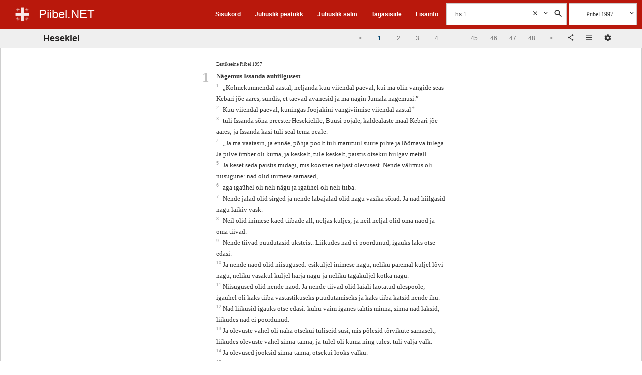

--- FILE ---
content_type: text/html;charset=UTF-8
request_url: http://piibel.org/Hs-1.html
body_size: 9679
content:
<!DOCTYPE html><html lang="et"><head><meta charset="UTF-8" /><base href="/"><meta name="viewport" content="width=device-width, initial-scale=1.0"><title>Hesekiel 1 :: Piibel 1997 :: Piibel.NET</title><link rel="shortcut icon" href="/favicon.ico" type="image/x-icon" /><meta http-equiv="x-ua-compatible" content="ie=edge"><noscript><meta http-equiv="refresh" content="0; url=//piibel.net/index.html" /></noscript><meta name="color-scheme" content="dark light"><meta id="headdesc" name="Description" content="'Kolmekümnendal aastal, neljanda kuu viiendal päeval, kui ma olin vangide seas Kebari jõe ääres, sündis, et taevad avanesid ja ma nägin Jumala ..." /><meta id="hkeywords" name="Keywords" content="Piibel, Bible, Eestikeelne Piibel, Piibel eesti keeles, Bible Estonian" /><meta name="apple-itunes-app" content="app-id=1142577266, affiliate-data=, app-argument=" /><meta name="google-play-app" content="app-id=net.piibel.android"><meta property="og:url" content="https://piibel.org/Hs-1.html" /><meta property="og:type" content="website" /><meta property="og:title" content="Hesekiel 1 :: Piibel 1997 :: Piibel.NET" /><meta property="og:description" content="'Kolmekümnendal aastal, neljanda kuu viiendal päeval, kui ma olin vangide seas Kebari jõe ääres, sündis, et taevad avanesid ja ma nägin Jumala ..." /><meta property="og:image" content="http://piibel.net/css/img/piibel_net_banner_large.jpg" /><meta property="og:image:secure_url" content="https://piibel.net/css/img/piibel_net_banner_large.jpg" /><meta property="og:image:type" content="image/jpeg" /><meta name="twitter:card" content="summary_large_image"><link rel="stylesheet" type="text/css" href="css/piibel.min.css?1.3.8.2" media="all" /></head><body class="ab07 system serif" style="font-size:12px">    <!--[if lt IE 9]><style>#startup {-ms-filter:"progid:DXImageTransform.Microsoft.Alpha(Opacity=60)";filter: alpha(opacity=60);}#bgshadow {-ms-filter:"progid:DXImageTransform.Microsoft.Alpha(Opacity=40)";filter: alpha(opacity=40);}</style><![endif]--><style>@media print {#startup,#bgshadow,#footer,#foot_toolbar {display: none;}#header,#bookshow,#numflow1,#stackcheck {display: none;}#content {border: none;background-color: #fff;}}body {font-size:12px;}#startup img {display:none;position:absolute;}.header-logo, .header-title {cursor:pointer;}</style><div id="startup"><img alt="Piibel.NET" width="0" height="0" src="css/img/ic_launcher_22-512-22.png" /></div><div id="mainheader" class="main-header-outer"><!-- main header begin --><div id="headerpart"><div class="main-header-inner change-color red"><!--new header--><div class="header-title-block"><div class="header-logo-box"><a class="header-logo" href="#" onclick="return net.piibel.leftindex();">&nbsp;</a></div><div class="header-title-box"><a class="header-title" href="/" onclick="return __.go();">Piibel.NET</a></div></div><div class="header-right-tool-block"><div class="header-index-block upblock block-1"><div class="header-index-block-inner"><a href="/index.html" onclick="return __.go('index');">Sisukord</a></div></div><div class="header-random-c-block upblock block-2"><div class="header-random-c-block-inner"><a href="/random-ptk.html" onclick="return __.go('random+ptk');">Juhuslik peatükk</a></div></div><div class="header-random-block upblock block-3"><div class="header-random-block-inner"><a href="/random.html" onclick="return __.go('random');">Juhuslik salm</a></div></div><div class="header-feedback-block upblock block-4"><div class="header-feedback-block-inner"><a href="/index.html" onclick="return __.go('feedback');">Tagasiside</a></div></div><div class="header-help-block upblock block-5"><div class="header-help-block-inner"><a href="/help.html" onclick="return __.go('help');">Lisainfo</a></div></div><div class="header-search-block search-block"><div class="search-block-open"><div class="search-box"><div class="input-search"><input class="query search input qry" value="" placeholder="Otsi Piiblist" type="text" autocomplete="off" /><div class="query_clear abstop searchhelpbutton bgicon icon-cancel" onclick="var a=this.parentNode.getElementsByClassName('qry')[0];a.value='';a.focus();this.style.visibility='hidden'"><svg class="svg-s-clear" xmlns='http://www.w3.org/2000/svg' viewBox='0 0 24 24'><path d='M19 6.41L17.59 5 12 10.59 6.41 5 5 6.41 10.59 12 5 17.59 6.41 19 12 13.41 17.59 19 19 17.59 13.41 12z'/></svg></div></div><div class="searchtoolbox"><div class="settings abstop searchhelpbutton bgicon icon-dropdown" data-name="search_settings"><svg class="svg-s-dropdown" xmlns='http://www.w3.org/2000/svg' viewBox='0 0 24 24'><path d='M7.41 7.84L12 12.42l4.59-4.58L18 9.25l-6 6-6-6z'/></svg><div class="search tooltip dropdown" data-name="sens"><div class="tooltiptext"></div></div></div><div class="do_search abstop searchhelpbutton bgicon icon-search"><svg class="svg-s-search" xmlns='http://www.w3.org/2000/svg' viewBox='0 0 24 24'><path d='M15.5 14h-.79l-.28-.27C15.41 12.59 16 11.11 16 9.5 16 5.91 13.09 3 9.5 3S3 5.91 3 9.5 5.91 16 9.5 16c1.61 0 3.09-.59 4.23-1.57l.27.28v.79l5 4.99L20.49 19l-4.99-5zm-6 0C7.01 14 5 11.99 5 9.5S7.01 5 9.5 5 14 7.01 14 9.5 11.99 14 9.5 14z'/></svg></div></div></div></div><div class="search-block-closed" onclick="var a=this.parentNode;net.piibel.dommanager[a.className.indexOf('isopen')<0 ? 'addClass' : 'removeClass'](a,'isopen');"><div class="search-open"></div><div class="search-close"></div></div></div><div class="header-bible-block"><div class="header-bible-block-open"><div class="bibletoolbox settings parent" id="bibletoolbox"><div class="firstbible bible-block-label">Piibel 1997</div><div class="searchhelpbutton abstop bgicon icon-dropdown"><svg class="svg-s-dropdown" xmlns='http://www.w3.org/2000/svg' viewBox='0 0 24 24'><path d='M7.41 7.84L12 12.42l4.59-4.58L18 9.25l-6 6-6-6z'/></svg><div class="bible tooltip multi dropdown" data-name="bv"><div class="tooltiptext"></div></div></div></div></div><div class="header-bible-block-closed icon-list" onclick="var a=this.parentNode.getElementsByTagName('div')[0];net.piibel.dommanager[a.className.indexOf('isopen')<0 ? 'addClass' : 'removeClass'](a,'isopen');"></div></div><div class="header-img-more"><div class="icon-more bgicon settings parent"><div class="tooltip main-menu dropdown" data-name="mainmenu"><div class="tooltiptext"></div></div></div></div></div></div><div class="main-header-inner-old"><!--old header--><div class="headblock"><div class="beforeheader"></div><div class="header serif"><div class="upmenublock sans" style="line-height: 1em"><ul class="menu"><li class="item"><a href="/" title="Esileht" onclick="return __.go();">ESILEHT</a></li><li class="item"><a href="/index.html" title="Sisukord" onclick="return __.go('index');">PIIBLI SISUKORD</a></li><li class="item"><a href="/random+ptk.html" title="Juhuslik peat&uuml;kk" onclick="return __.go('random ptk');">JUHUSLIK PEATÜKK</a></li><li class="item"><a href="/random.html" title="Juhuslik salm" onclick="return __.go('random');">JUHUSLIK SALM</a></li><li class="item"><a href="/feedback.html" title="Eesti Piibliselts" onclick="return __.go('feedback');">TAGASISIDE</a></li><li class="item"><a href="/help.html" title="Lisainfo" onclick="return __.go('help');">LISAINFO </a></li></ul></div><div class="homeblock"><a href="/" class="home" title="Piibel.NET"></a><div class="old-social-container abstop"><span><a class="iblock" href="https://www.facebook.com/pages/Piibelnet/102596763166060" title="Piibel.net Facebookis"><img alt="Facebook" src="/img/FB-f-Logo__blue_29.png" /></a></span><span><a class="iblock" href="https://itunes.apple.com/us/app/piibel.net/id1142577266?ls=1&amp;mt=8" title="Rakendus iOS jaoks"><img alt="iOS Rakendus" src="/img/App-Store-Icon_29px.png" /></a></span><span><a class="iblock" href="https://play.google.com/store/apps/details?id=net.piibel.android" title="Rakendus Androidile"><img style="padding-right:5px" alt="Rakendus Androidile" src="/img/google-play-icon-1-29px.png" /></a></span></div></div><div class="otsing-form"><div class="header-search-block search-block cell"><div class="search-block-open"><div class="search-box"><div class="input-search"><input class="query search input qry" value="" placeholder="Otsi Piiblist" type="text" autocomplete="off" /><div class="query_clear abstop searchhelpbutton bgicon icon-cancel" onclick="var a=this.parentNode.getElementsByClassName('qry')[0];a.value='';a.focus();this.style.visibility='hidden'"><svg class="svg-s-clear" xmlns='http://www.w3.org/2000/svg' viewBox='0 0 24 24'><path d='M19 6.41L17.59 5 12 10.59 6.41 5 5 6.41 10.59 12 5 17.59 6.41 19 12 13.41 17.59 19 19 17.59 13.41 12z'/></svg></div></div><div class="searchtoolbox"><div class="settings abstop searchhelpbutton bgicon icon-dropdown" data-name="search_settings"><svg class="svg-s-dropdown" xmlns='http://www.w3.org/2000/svg' viewBox='0 0 24 24'><path d='M7.41 7.84L12 12.42l4.59-4.58L18 9.25l-6 6-6-6z'/></svg><div class="search tooltip dropdown" data-name="sens"><div class="tooltiptext"></div></div></div><div class="do_search abstop searchhelpbutton bgicon icon-search"><svg class="svg-s-search" xmlns='http://www.w3.org/2000/svg' viewBox='0 0 24 24'><path d='M15.5 14h-.79l-.28-.27C15.41 12.59 16 11.11 16 9.5 16 5.91 13.09 3 9.5 3S3 5.91 3 9.5 5.91 16 9.5 16c1.61 0 3.09-.59 4.23-1.57l.27.28v.79l5 4.99L20.49 19l-4.99-5zm-6 0C7.01 14 5 11.99 5 9.5S7.01 5 9.5 5 14 7.01 14 9.5 11.99 14 9.5 14z'/></svg></div></div></div></div><div class="search-block-closed" onclick="var a=this.parentNode;net.piibel.dommanager[a.className.indexOf('isopen')<0 ? 'addClass' : 'removeClass'](a,'isopen');"><div class="search-open"></div><div class="search-close"></div></div></div><div class="header-bible-block cell"><div class="header-bible-block-open"><div class="bibletoolbox settings parent" id="bibletoolbox"><div class="firstbible bible-block-label">Piibel 1997</div><div class="abstop searchhelpbutton bgicon icon-dropdown"><svg class="svg-s-dropdown" xmlns='http://www.w3.org/2000/svg' viewBox='0 0 24 24'><path d='M7.41 7.84L12 12.42l4.59-4.58L18 9.25l-6 6-6-6z'/></svg><div class="bible tooltip multi dropdown" data-name="bv"><div class="tooltiptext"></div></div></div></div></div><div class="header-bible-block-closed icon-list" onclick="var a=this.parentNode.getElementsByTagName('div')[0];net.piibel.dommanager[a.className.indexOf('isopen')<0 ? 'addClass' : 'removeClass'](a,'isopen');"></div></div></div></div></div></div></div><!-- main header end --></div><div id="container" class="container"><div class="headblock"><!--div class="beforeheader"></div--><div class="sans"><div id="bookdiv" class="page-settings-container" style="display:none;"><div class="popup-header"><div class="iblock settings-block-title"><h2 style="padding:15px;">Seaded</h2></div><div class="bgicon icon-cancel close settings-block-close-btn"><svg class="svg-close" xmlns='http://www.w3.org/2000/svg' viewBox='0 0 24 24'><path d='M19 6.41L17.59 5 12 10.59 6.41 5 5 6.41 10.59 12 5 17.59 6.41 19 12 13.41 17.59 19 19 17.59 13.41 12z'/></svg></div></div><div class="settings-block" style="display: block;"><div class="settings-block-inner inline config table"><div class="none row"><span class="none cell label">Teema</span><ul class="cell"><li class="settings mitem theme-system" data-name="meta_theme" data-value="system" title="Süsteem"> Süsteem</li>&nbsp;<li class="settings mitem theme-light" data-name="meta_theme" data-value="light-theme" title="Hele"> Hele</li>&nbsp;<li class="settings mitem theme-dark" data-name="meta_theme" data-value="dark-theme" title="Tume"> Tume</li></ul></div><div class="none row"><span class="none cell label">Värviskeem</span><ul class="cell"><li class="settings mitem blue" data-name="meta_color_scheme" data-value="blue" title="Sinine"> &nbsp;</li>&nbsp;<li class="settings mitem red" data-name="meta_color_scheme" data-value="red" title="Punane"> &nbsp;</li>&nbsp;<li class="settings mitem black" data-name="meta_color_scheme" data-value="black" title="Must"> &nbsp;</li><li class="settings mitem gray" data-name="meta_color_scheme" data-value="gray" title="Hall"> &nbsp;</li></ul></div><div class="none row"><span class="none cell label">Näita pealkirju</span><div class="cell"><input class="settings" name="meta_show_headings" value="yes" title="Pealkirjad" type="checkbox" /></div></div><div class="none row"><span class="none cell label">Reamurdmine</span><div class="cell"><input class="settings" name="meta_wrap_verses" value="yes" title="Reamurdmine" type="checkbox" /></div></div><div class="none row"><span class="none cell label">Piiblitekstide võrdlus</span><div class="cell"><input class="settings" name="meta_show_diff" value="yes" title="Diff" type="checkbox" /></div></div><div class="none row"><span class="none cell label">Näita salminumbreid</span><ul class="cell"><li class="settings mitem" data-name="meta_show_verses" data-value="0">Peidetud</li><li class="settings mitem" data-name="meta_show_verses" data-value="1">Teksti sees</li><li class="settings mitem" data-name="meta_show_verses" data-value="2">Teksti kõrval</li></ul></div><div class="none row"><span class="none cell label">Peatüki numbrid</span><ul class="cell"><li class="settings mitem" data-name="meta_show_chapters_inline" data-value="0">Teksti kõrval</li><li class="settings mitem" data-name="meta_show_chapters_inline" data-value="1">Teksti sees</li><!--select class="settings cell" name="meta_show_chapters_inline"><option value="0">Teksti kõrval</option><option value="1">Teksti sees</option></select--></ul></div><div class="none row"><span class="none cell label">Raamatute nimed</span><ul class="cell"><li class="settings mitem" data-name="meta_show_book_names" data-value="0">Pikad</li><li class="settings mitem" data-name="meta_show_book_names" data-value="1">Lühemad</li></ul></div><div class="none row"><span class="none cell label">Tähekuju</span><ul class="cell"><li class="settings mitem" data-name="meta_font_face" data-value="serif">Serif</li><li class="settings mitem" data-name="meta_font_face" data-value="sans">Sans</li><!--select class="settings cell" name="meta_font_face"><option value="serif">Serif</option><option value="sans">Sans</option></select--></ul></div><div class="none row"><span class="none cell label">Tähesuurus</span><div class="cell"><select class="settings" name="meta_font_size"><option value="0"> -- valik -- </option><option value="8">8</option><option value="12">12</option><option value="14">14</option><option value="16">16</option><option value="18">18</option><option value="20">20</option><option value="24">24</option></select></div></div><div class="none row"><span class="none cell label">Ridu leheküljel</span><div class="cell"><select class="settings" name="rows"><option value="0">Ridu</option><option value="25">25</option><option value="50">50</option><option value="75">75</option><option value="100">100</option></select></div></div><div class="none row"><span class="none cell label">Menüü fikseeritud</span><ul class="cell"><li id="stackcheck" class="mitem" onclick="return net.piibel.dommanager.toggleStacked();">fikseerimata</li></ul></div><div class="none row"><span class="none cell label">Vaade</span><ul class="cell"><li class="settings mitem" data-name="meta_page_view" data-value="new">uus</li><li class="settings mitem" data-name="meta_page_view" data-value="old">klassikaline</li></ul></div></div></div><div style="display: none;"><form id="form2" method="get" action="/"><input id="bookinput" name="bookinput" size="4" maxlength="4" type="text" /><select id="bookselect" name="bookselect"><option value="0" label=" "></option></select><input id="bookbutton" name="vaata" value="Vaata" class="input" type="button" /></form></div></div><!-- dynamic content --><!-- content header --><div id="hh1" class="hh1"><div id="hh1_sub" class="hh1-inner"><div class="book-title-box"><div id="booktitle" class="pealkiri" onclick="net.piibel.leftindex();"><span class="book-long-name">Hesekiel</span><span class="book-short-name"></span></div><div id="pageinfo" class="page-info">&nbsp;</div></div><div class="book-toolbox"><div class="books-pagination-container"><div id="cn1"><div class="container-fluid"><nav class="text-center"><ul class="pagination"><li class="prev"><span>&lt</span></li><li class="active"><span>1</span></li><li class="sublist" data-href="Hs 2"><a href="Hs-2.html" onclick="return __.go('Hs 2');"><span>2</span></a></li><li class="sublist" data-href="Hs 3"><a href="Hs-3.html" onclick="return __.go('Hs 3');"><span>3</span></a></li><li class="sublist" data-href="Hs 4"><a href="Hs-4.html" onclick="return __.go('Hs 4');"><span>4</span></a></li><li class="submore"><span>&hellip;</span></li><li class="sublist" data-href="Hs 45"><a href="Hs-45.html" onclick="return __.go('Hs 45');"><span>45</span></a></li><li class="sublist" data-href="Hs 46"><a href="Hs-46.html" onclick="return __.go('Hs 46');"><span>46</span></a></li><li class="sublist" data-href="Hs 47"><a href="Hs-47.html" onclick="return __.go('Hs 47');"><span>47</span></a></li><li class="subedge" data-href="Hs 48"><a href="Hs-48.html" onclick="return __.go('Hs 48');"><span>48</span></a></li><li class="next" data-href="Hs 2"><a href="Hs-2.html" onclick="return __.go('Hs 2');"><span>&gt</span></a></li></ul></nav></div></div></div><div id="bookshow" class="peatykid peatykid-container"><div id="bn1" class="bookflow"></div><!--span id="bookformshow"><a href="#" id="bookformlink">seaded</a>&nbsp;</span--><div id="bookformshow" class="book-select-form"><div title="Jaga" class="bgicon icon-share share bgicon-ib book-share-btn" onclick="var text=net.piibel.cplink(); return net.piibel.copytxt(text, text+' kopeeritud lõikepuhvrisse.');"><svg class="svg-icon-share" xmlns='http://www.w3.org/2000/svg' viewBox='0 0 24 24'><path fill='rgb(51,51,51)' d='M18 16.08c-.76 0-1.44.3-1.96.77L8.91 12.7c.05-.23.09-.46.09-.7s-.04-.47-.09-.7l7.05-4.11c.54.5 1.25.81 2.04.81 1.66 0 3-1.34 3-3s-1.34-3-3-3-3 1.34-3 3c0 .24.04.47.09.7L8.04 9.81C7.5 9.31 6.79 9 6 9c-1.66 0-3 1.34-3 3s1.34 3 3 3c.79 0 1.5-.31 2.04-.81l7.12 4.16c-.05.21-.08.43-.08.65 0 1.61 1.31 2.92 2.92 2.92 1.61 0 2.92-1.31 2.92-2.92s-1.31-2.92-2.92-2.92z'/></svg></div><div title="Vali Piibel" class="bible-menu-closed bgicon bgicon-ib icon-list settings"><svg class="svg-icon-list" xmlns='http://www.w3.org/2000/svg' viewBox='0 0 24 24'><path fill='rgb(51,51,51)' d='M2 13.5h14V12H2v1.5zm0-4h14V8H2v1.5zM2 4v1.5h14V4H2z'/></svg><div class="bible tooltip multi dropdown" data-name="bv"><div class="tooltiptext"></div></div></div><div title="Seaded" id="bookformlink" class="bgicon bgicon-ib icon-settings" style="cursor:pointer;"><svg class="svg-icon-settings" xmlns='http://www.w3.org/2000/svg' viewBox='0 0 24 24'><path fill='rgb(51,51,51)' d='M19.43 12.98c.04-.32.07-.64.07-.98s-.03-.66-.07-.98l2.11-1.65c.19-.15.24-.42.12-.64l-2-3.46c-.12-.22-.39-.3-.61-.22l-2.49 1c-.52-.4-1.08-.73-1.69-.98l-.38-2.65C14.46 2.18 14.25 2 14 2h-4c-.25 0-.46.18-.49.42l-.38 2.65c-.61.25-1.17.59-1.69.98l-2.49-1c-.23-.09-.49 0-.61.22l-2 3.46c-.13.22-.07.49.12.64l2.11 1.65c-.04.32-.07.65-.07.98s.03.66.07.98l-2.11 1.65c-.19.15-.24.42-.12.64l2 3.46c.12.22.39.3.61.22l2.49-1c.52.4 1.08.73 1.69.98l.38 2.65c.03.24.24.42.49.42h4c.25 0 .46-.18.49-.42l.38-2.65c.61-.25 1.17-.59 1.69-.98l2.49 1c.23.09.49 0 .61-.22l2-3.46c.12-.22.07-.49-.12-.64l-2.11-1.65zM12 15.5c-1.93 0-3.5-1.57-3.5-3.5s1.57-3.5 3.5-3.5 3.5 1.57 3.5 3.5-1.57 3.5-3.5 3.5z'/></svg></div><div style="display:inline-block;padding:2px;"></div></div></div></div></div></div><!--/content header--></div><!--/headarea--></div><div id="belowheader" class="belowheader"></div><div id="waiting" style="display:none"></div><div id="content" class="scrolldiv-container"><div id="scrolldiv" class="scrolldiv"><div id="t1768711812" class="results result-1 ptk-1 ptk" style="position:static"><div class="results-inner"><div data-name="Hs" data-page="1" data-pages="48" data-count="28" class="results-wrap cols-1"><div data-name="1" class="bibles-1-1 col-1"><div class="bible-info">Eestikeelne Piibel 1997</div><span class="cpt" id="c0126001001-t1768711812">1</span><span id="h0126001001-t1768711812" class="b vheading">Nägemus Issanda auhiilgusest</span><span id="v0126001001-t1768711812" class="verse-1"><span class="v vf"><span id="v1"><label class="vnum">1&nbsp;</label></span><span class="bspace"> </span><span class="rv">&#8222;Kolmekümnendal aastal, neljanda kuu viiendal päeval, kui ma olin vangide seas Kebari jõe ääres, sündis, et taevad avanesid ja ma nägin Jumala nägemusi.&#8221;</span></span><span class="vbreak"><br /></span></span><span id="v0126001002-t1768711812" class="verse-1"><span class="v"><span id="v2"><label class="vnum">2&nbsp;</label></span><span class="bspace"> </span><span class="rv">Kuu viiendal päeval, kuningas Joojakini vangiviimise viiendal aastal<span class="tooltip hover"><span class="tooltipmark"> + </span><span class="tooltiptext"><span class="tcontainer"><span class="thead"><span class="ttitle"></span><span class="tclose icon-cancel-b" ></span></span><span class="tcontent"> Vrd 2Kn 24:8-17. Tõenäoliselt on kõne all aasta 595 eKr. </span></span></span></span>&nbsp;</span></span><span class="vbreak"><br /></span></span><span id="v0126001003-t1768711812" class="verse-1"><span class="v"><span id="v3"><label class="vnum">3&nbsp;</label></span><span class="bspace"> </span><span class="rv">tuli Issanda sõna preester Hesekielile, Buusi pojale, kaldealaste maal Kebari jõe ääres; ja Issanda käsi tuli seal tema peale.</span></span><span class="vbreak"><br /></span></span><span id="v0126001004-t1768711812" class="verse-1"><span class="v"><span id="v4"><label class="vnum">4&nbsp;</label></span><span class="bspace"> </span><span class="rv">&#8222;Ja ma vaatasin, ja ennäe, põhja poolt tuli marutuul suure pilve ja lõõmava tulega. Ja pilve ümber oli kuma, ja keskelt, tule keskelt, paistis otsekui hiilgav metall.</span></span><span class="vbreak"><br /></span></span><span id="v0126001005-t1768711812" class="verse-1"><span class="v"><span id="v5"><label class="vnum">5&nbsp;</label></span><span class="bspace"> </span><span class="rv">Ja keset seda paistis midagi, mis koosnes neljast olevusest. Nende välimus oli niisugune: nad olid inimese sarnased,</span></span><span class="vbreak"><br /></span></span><span id="v0126001006-t1768711812" class="verse-1"><span class="v"><span id="v6"><label class="vnum">6&nbsp;</label></span><span class="bspace"> </span><span class="rv">aga igaühel oli neli nägu ja igaühel oli neli tiiba.</span></span><span class="vbreak"><br /></span></span><span id="v0126001007-t1768711812" class="verse-1"><span class="v"><span id="v7"><label class="vnum">7&nbsp;</label></span><span class="bspace"> </span><span class="rv">Nende jalad olid sirged ja nende labajalad olid nagu vasika sõrad. Ja nad hiilgasid nagu läikiv vask.</span></span><span class="vbreak"><br /></span></span><span id="v0126001008-t1768711812" class="verse-1"><span class="v"><span id="v8"><label class="vnum">8&nbsp;</label></span><span class="bspace"> </span><span class="rv">Neil olid inimese käed tiibade all, neljas küljes; ja neil neljal olid oma näod ja oma tiivad.</span></span><span class="vbreak"><br /></span></span><span id="v0126001009-t1768711812" class="verse-1"><span class="v"><span id="v9"><label class="vnum">9&nbsp;</label></span><span class="bspace"> </span><span class="rv">Nende tiivad puudutasid üksteist. Liikudes nad ei pöördunud, igaüks läks otse edasi.</span></span><span class="vbreak"><br /></span></span><span id="v0126001010-t1768711812" class="verse-1"><span class="v"><span id="v10"><label class="vnum">10&nbsp;</label></span><span class="bspace"> </span><span class="rv">Ja nende näod olid niisugused: esiküljel inimese nägu, neliku paremal küljel lõvi nägu, neliku vasakul küljel härja nägu ja neliku tagaküljel kotka nägu.</span></span><span class="vbreak"><br /></span></span><span id="v0126001011-t1768711812" class="verse-1"><span class="v"><span id="v11"><label class="vnum">11&nbsp;</label></span><span class="bspace"> </span><span class="rv">Niisugused olid nende näod. Ja nende tiivad olid laiali laotatud ülespoole; igaühel oli kaks tiiba vastastikuseks puudutamiseks ja kaks tiiba katsid nende ihu.</span></span><span class="vbreak"><br /></span></span><span id="v0126001012-t1768711812" class="verse-1"><span class="v"><span id="v12"><label class="vnum">12&nbsp;</label></span><span class="bspace"> </span><span class="rv">Nad liikusid igaüks otse edasi: kuhu vaim iganes tahtis minna, sinna nad läksid, liikudes nad ei pöördunud.</span></span><span class="vbreak"><br /></span></span><span id="v0126001013-t1768711812" class="verse-1"><span class="v"><span id="v13"><label class="vnum">13&nbsp;</label></span><span class="bspace"> </span><span class="rv">Ja olevuste vahel oli näha otsekui tuliseid süsi, mis põlesid tõrvikute sarnaselt, liikudes olevuste vahel sinna-tänna; ja tulel oli kuma ning tulest tuli välja välk.</span></span><span class="vbreak"><br /></span></span><span id="v0126001014-t1768711812" class="verse-1"><span class="v"><span id="v14"><label class="vnum">14&nbsp;</label></span><span class="bspace"> </span><span class="rv">Ja olevused jooksid sinna-tänna, otsekui lööks välku.</span></span><span class="vbreak"><br /></span></span><span id="v0126001015-t1768711812" class="verse-1"><span class="v"><span id="v15"><label class="vnum">15&nbsp;</label></span><span class="bspace"> </span><span class="rv">Siis ma vaatasin olevusi, ja ennäe, olevuste kõrval, igas neljas esiküljes, oli maas üks ratas.</span></span><span class="vbreak"><br /></span></span><span id="v0126001016-t1768711812" class="verse-1"><span class="v"><span id="v16"><label class="vnum">16&nbsp;</label></span><span class="bspace"> </span><span class="rv">Rataste välimus ja nende tegumood: need helkisid nagu krüsoliit ja kõigil neljal oli ühesugune kuju. Need olid välimuselt ja tegumoelt, nagu oleks ratas olnud ratta sees.</span></span><span class="vbreak"><br /></span></span><span id="v0126001017-t1768711812" class="verse-1"><span class="v"><span id="v17"><label class="vnum">17&nbsp;</label></span><span class="bspace"> </span><span class="rv">Liikudes nad läksid neljas eri suunas, liikudes nad ei pöördunud.</span></span><span class="vbreak"><br /></span></span><span id="v0126001018-t1768711812" class="verse-1"><span class="v"><span id="v18"><label class="vnum">18&nbsp;</label></span><span class="bspace"> </span><span class="rv">Ja nende rattapöiad olid kõrged ning kohutavad; ja sel nelikul olid rattapöiad ümberringi täis silmi.</span></span><span class="vbreak"><br /></span></span><span id="v0126001019-t1768711812" class="verse-1"><span class="v"><span id="v19"><label class="vnum">19&nbsp;</label></span><span class="bspace"> </span><span class="rv">Ja kui olevused liikusid, siis liikusid rattad nende kõrval; ja kui olevused tõusid maast üles, siis tõusid üles ka rattad.</span></span><span class="vbreak"><br /></span></span><span id="v0126001020-t1768711812" class="verse-1"><span class="v"><span id="v20"><label class="vnum">20&nbsp;</label></span><span class="bspace"> </span><span class="rv">Kuhu vaim iganes läks, sinna läksid needki, sinna, kuhu vaim tahtis minna. Rattad tõusid üles samuti kui nemad, sest rattais oli olevuste vaim.</span></span><span class="vbreak"><br /></span></span><span id="v0126001021-t1768711812" class="verse-1"><span class="v"><span id="v21"><label class="vnum">21&nbsp;</label></span><span class="bspace"> </span><span class="rv">Kui olevused liikusid, siis liikusid nemadki, ja kui need seisid, siis seisid nemadki; kui olevused tõusid maast üles, siis tõusid selsamal kombel ka rattad, sest rattais oli olevuste vaim.</span></span><span class="vbreak"><br /></span></span><span id="v0126001022-t1768711812" class="verse-1"><span class="v"><span id="v22"><label class="vnum">22&nbsp;</label></span><span class="bspace"> </span><span class="rv">Ja olevuste peade kohal oli midagi taevalaotuse taolist, kohutav nagu jää, mis oli välja laotatud ülal nende peade kohal.</span></span><span class="vbreak"><br /></span></span><span id="v0126001023-t1768711812" class="verse-1"><span class="v"><span id="v23"><label class="vnum">23&nbsp;</label></span><span class="bspace"> </span><span class="rv">Ja laotuse all olid nende tiivad üksteise poole välja sirutatud; igaühel oli kaks tiiba oma keha katmiseks.</span></span><span class="vbreak"><br /></span></span><span id="v0126001024-t1768711812" class="verse-1"><span class="v"><span id="v24"><label class="vnum">24&nbsp;</label></span><span class="bspace"> </span><span class="rv">Kui nad liikusid, siis ma kuulsin nende tiibade kahinat otsekui suurte vete kohinat, otsekui Kõigevägevama häält, müristamise kaja - otsekui sõjaleeri kära. Kui nad seisid, siis nad lasksid oma tiivad longu.</span></span><span class="vbreak"><br /></span></span><span id="v0126001025-t1768711812" class="verse-1"><span class="v"><span id="v25"><label class="vnum">25&nbsp;</label></span><span class="bspace"> </span><span class="rv">Ja hääl kuuldus taevalaotuse pealt, mis oli nende peade kohal; kui nad seisid, siis nad lasksid oma tiivad longu.</span></span><span class="vbreak"><br /></span></span><span id="v0126001026-t1768711812" class="verse-1"><span class="v"><span id="v26"><label class="vnum">26&nbsp;</label></span><span class="bspace"> </span><span class="rv">Ja nende peade kohal oleva taevalaotuse peal oli midagi, mis paistis safiirikividena, midagi aujärje sarnast. Ja selle aujärje sarnase peal, ülal selle peal, oli keegi, kes oli välimuselt inimese sarnane.</span></span><span class="vbreak"><br /></span></span><span id="v0126001027-t1768711812" class="verse-1"><span class="v"><span id="v27"><label class="vnum">27&nbsp;</label></span><span class="bspace"> </span><span class="rv">Ja ma nägin otsekui hiilgavat metalli, pealtnäha nagu tuld, millel oli kuma ümber, ülalpool sellest, mis paistis olevat ta niuded; allpool sellest, mis paistis olevat ta niuded, nägin ma pealtnäha nagu tuld ja sellel oli kuma ümber.</span></span><span class="vbreak"><br /></span></span><span id="v0126001028-t1768711812" class="verse-1"><span class="v"><span id="v28"><label class="vnum">28&nbsp;</label></span><span class="bspace"> </span><span class="rv">Otsekui vikerkaare paiste, mis vihmapäeval on pilvis, oli kuma paiste ümberringi. See oli Issanda auhiilguse ilmutuse paiste! Ja kui ma seda nägin, siis ma langesin silmili maha ja kuulsin häält, mis kõneles.</span></span><span class="vbreak"><br /></span></span></div></div></div></div></div></div></div><!--/scrolldiv--></div><!--/content--><div id="foot_toolbar" class="foot-toolbar sans"><div class="foot-toolbar-inner"><span class="books-pagination-container"><span id="cn2"><div class="container-fluid"><nav class="text-center"><ul class="pagination"><li class="prev"><span>&lt</span></li><li class="active"><span>1</span></li><li class="sublist" data-href="Hs 2"><a href="Hs-2.html" onclick="return __.go('Hs 2');"><span>2</span></a></li><li class="sublist" data-href="Hs 3"><a href="Hs-3.html" onclick="return __.go('Hs 3');"><span>3</span></a></li><li class="sublist" data-href="Hs 4"><a href="Hs-4.html" onclick="return __.go('Hs 4');"><span>4</span></a></li><li class="submore"><span>&hellip;</span></li><li class="sublist" data-href="Hs 45"><a href="Hs-45.html" onclick="return __.go('Hs 45');"><span>45</span></a></li><li class="sublist" data-href="Hs 46"><a href="Hs-46.html" onclick="return __.go('Hs 46');"><span>46</span></a></li><li class="sublist" data-href="Hs 47"><a href="Hs-47.html" onclick="return __.go('Hs 47');"><span>47</span></a></li><li class="subedge" data-href="Hs 48"><a href="Hs-48.html" onclick="return __.go('Hs 48');"><span>48</span></a></li><li class="next" data-href="Hs 2"><a href="Hs-2.html" onclick="return __.go('Hs 2');"><span>&gt</span></a></li></ul></nav></div></span></span></div></div><!-- /dynamic content end --><div id="footer" class="footer"><div class="footer-inner change-color red"><div class="copy">© AD 2005-2022 <a href="//piibliselts.ee/">Eesti Piibliselts</a></div><div class="social-img-outer"><div class="social-img"><a href="https://www.facebook.com/pages/Piibelnet/102596763166060" title="Piibel.net Facebookis"><div class="icon-fb" style="cursor: pointer;"><svg class="svg-icon-fb" xmlns='http://www.w3.org/2000/svg' xmlns:xlink='http://www.w3.org/1999/xlink' x='0' y='0' viewBox='0 0 267 267' enable-background='new 0 0 267 267' xml:space='preserve'><path fill='#fff' d='M182.409,262.307v-99.803h33.499l5.016-38.895h-38.515V98.777c0-11.261,3.127-18.935,19.275-18.935l20.596-0.009V45.045c-3.562-0.474-15.788-1.533-30.012-1.533c-29.695,0-50.025,18.126-50.025,51.413v28.684h-33.585v38.895h33.585v99.803H182.409z'/><path fill='transparent' d='M248.082,262.307c7.854,0,14.223-6.369,14.223-14.225V18.812 c0-7.857-6.368-14.224-14.223-14.224H18.812c-7.857,0-14.224,6.367-14.224,14.224v229.27c0,7.855,6.366,14.225,14.224,14.225H248.082z'/></svg></div></a></div></div></div></div>    <!--templates--><div id="sens_settings_template" style="display:none"><div class="none"><div class="menuheading">Otsingutüüp</div><ul class="settings dmenu" data-name="sens"><li class="menuitem" data-value="0"><span class="menuicon icon-checked"></span><span>Tavaline</span></li><li class="menuitem" data-value="1"><span class="menuicon icon-checked"></span><span>Tõstutundlik</span></li><li class="menuitem" data-value="2"><span class="menuicon icon-checked"></span><span>Täistekst</span></li><li class="menuitem" data-value="3"><span class="menuicon icon-checked"></span><span>Täpne täistekst</span></li></ul></div></div><div id="bv_settings_template" style="display:none"><!--div class="none"><span class="none">Piibel</span><select class="settings" name="bibles"><option value="1">Piibel 1997</option><option value="2">Piibel 1968</option><option value="3">Proovitrükk 2018</option></select></div--><div class="none"><div class="menuheading">Piibel</div><ul class="settings dmenu" data-name="bv"><li class="menuitem" data-value="est_97"><span class="menuicon icon-checked"></span><span>Piibel 1997</span></li><li class="menuitem" data-value="est_68"><span class="menuicon icon-checked"></span><span>Piibel 1968</span></li><li class="menuitem" data-value="ge2018"><span class="menuicon icon-checked"></span><span>Proovitrükk 2018</span></li><li class="menuitem" data-value="est_1739"><span class="menuicon icon-checked"></span><span>Piibli Ramat 1739</span></li><li class="menuitem" data-value="salo2009"><span class="menuicon icon-checked"></span><span>Pirita Piibel 2009</span></li><!--li class="menuitem" data-value="mp2016"><span class="menuicon icon-checked"></span><span>Minupiibel 2016</span></li--></ul></div></div><div id="language_settings_template" style="display:none"><!--div class="none"><span class="none">Keel</span><select class="settings" name="language"><option value="et">Eesti</option><option value="de">Deutch</option><option value="en">English</option><option value="fi">Soumi</option></select></div--><div class="none"><div class="menuheading">Keel</div><ul class="settings dmenu" data-name="language"><li class="menuitem" data-value="et"><span class="menuicon icon-checked"></span><span>Eesti</span></li><li class="menuitem" data-value="de"><span class="menuicon icon-checked"></span><span>Deutch</span></li><li class="menuitem" data-value="en"><span class="menuicon icon-checked"></span><span>English</span></li><li class="menuitem" data-value="fi"><span class="menuicon icon-checked"></span><span>Suomi</span></li></ul></div></div><div id="mainmenu_settings_template" style="display:none"><div class="none"><ul class="settings dmenu" data-name="mainmenu"><li class="menuitem"><span class="menuicon icon-checked"></span><span><a href="/random+ptk.html" onclick="return __.go('random ptk');">Juhuslik peatükk</a></span></li><li class="menuitem"><span class="menuicon icon-checked"></span><span><a href="/random.html" onclick="return __.go('random');">Juhuslik salm</a></span></li><li class="menuitem"><span class="menuicon icon-checked"></span><span><a href="/help.html" onclick="return __.go('help');">Lisainfo</a></span></li><li class="menuitem"><span class="menuicon icon-checked"></span><span><a href="/feedback.html" onclick="return __.go('feedback');">Tagasiside</a></span></li><li class="menuitem"><span class="menuicon icon-checked"></span><span><a href="#" onclick="return __.settings.control.view();">Seaded</a></span></li></ul></div></div><div id="item_template_a" style="display:none"><li class="menuitem" data-value="<%=id%>"><span class="menuicon icon-checked"></span><span><a href="<%=target%>"><%=title%></a></span></li></div><div id="item_template" style="display:none"><li class="menuitem" data-value="<%=id%>"><span class="menuicon icon-checked"></span><span><%=title%></span></li></div><!--feedback_settings_template--><div id="feedback_settings_template" style="display:none"><div class="fdbk-wrapper kveerg"><fieldset class="fdbk-box"><legend class="fdbk-title">Tagasiside</legend><div class="fdbk-txt"><p>Piibel.net on tulnud välja uue versiooniga ning täieneb. Et saada paremaks ootame teie arvamusi ja ettepanekuid edasise arengu osas. Tagasiside on oodatud meilile <a href="mailto:piibel@piibel.net">piibel@piibel.net</a> või siis all oleva vormi abil jõuavad ettepanekud samuti meeskonnale. Võtame neid võimalusel kõiki arvesse.</p></div><div class="fdbk-form"><p><textarea name="sisu" cols="32" rows="7" id="sisu" class="form2field"></textarea></p><p><input name="nimi" type="text" id="nimi" class="form2field" placeholder="Nimi"></p><p><input name="epost" type="text" id="epost" title="Täida juhul kui soovid vastust oma kommentaarile" class="form2field" placeholder="E-post"></p><p><input type="submit" name="Submit" value="Saada" class="form2field"></p></div><div class="fdbk-err"><p class="err"></p></div></fieldset></div></div><!--/feedback_settings_template--><!--help_settings_template--><div id="help_settings_template" style="display:none"><div class="hlp-wrapper veerg"><h2> Kuidas võrgupiiblit kasutada? </h2><p>Trükkides otsingukasti otsitava sõna saate kindlasti palju vasteid. Soovitav on täpsustada sõna järel selle asukohta.</p><p>Näiteks: <span class="b">Jumal Rm 1-2</span></p><p>Otsingu tulemus on teine kui muudate sõna vormi, või vajutate sisse <span class="b">tõstutundliku otsingu</span> valiku otsingu nupu kõrvalt. Vaikimisi ei eristata suuri ja väikeseid tähti. </p><p class="b">Otsingu näited:</p><ul><li><span class="b">Jumal</span><br> (Sõna kogu Piiblist - <em>mitte soovitav otsing, sest see ei anna adekvaatset tulemust, soovitav on piiritleda sõna raamatute kaudu</em>)</li><li><span class="b">Jumal ut</span><br> (Sõna uuest testamendist. Võimalik valida <span class="b">vt</span>- Vana Testament, <span class="b">ut</span>- Uus Testament või <span class="b">apk-</span> Apokriivad ) </li><li class="b">Jumal 1ms-3ms </li><li><span class="b">Jeesus Jh 21</span><br> (Sõna Johannese evangeeliumi 21. peatükist)</li><li> <span class="b">Jeesusel Jh 21</span><br> (Sõna teine vorm Johannese evangeeliumi 21. peatükist)</li><li><span class="b">Jeesus ütles Jh 21:12</span></li><li><span class="b">Jeesus ütles Jh 21,12</span><br> (Sõnade kombinatsioon Johannese evangeeliumi 21. peatükist 12. salmist)</li><li><span class="b">Jumal jk-ilm</span><br> (Sõna Jakobuse 1. peatükist Ilmutuse raamatu 1. peatükini) </li><li><span class="b">Jumal mt 4:1-7</span></li><li><span class="b">Jumal mt 4,1-7</span></li>(Sõna Matteuse evangeeliumi 4. peatükist 1. salmist 7. salmini)<li><span class="b">Jh 21</span><br> (Saab vastava kirjakoha)</li><li><span class="b">Jh 21,1-5.8.10<br></span>(Johannese evangeeliumi 21. peatüki 1. salmist kuni 5. salmini ning salmid 8 ja 10)</li><li class="b">Jh 11,1; Mt 17,5</li></ul><p class="b">Sõna esitusviis:</p><ul><li><span class="b">Jumal</span> <span class="b">1ms</span><br> (võimalikud ka muud vormid) </li><li><span class="b">"Jumal "</span><span class="b">3Ms</span></li><li><span class="b">" ema "</span></li><li><span class="b">" ema"</span></li><li><span class="b"> "ema "<br></span>(leitakse täpselt tühikuga sõna) </li><li><span class="b">Jumal on tulnud</span><br> (kui tahab leida täpselt seda sõna ja vormi)</li><li><span class="b">[jJ]umal 1ms </span></li><li><span class="b">"?lguses*maa." vt</span><br> (Saab kasutada kõiki posixi märke <span class="b"><em>NB! peab olema valitud tõstutunliku otsingu tüüp</em></span>)</li></ul></div></div><!--/help_settings_template--><!-- /templates end -->    </div><!-- /container end --><div id="books-box" class="books-box" style=""></div><div id="bgshadow"></div><script src="/js/libs.min.js?1.3.8.2"></script><script>/* <![CDATA[ */(function(win) {win.debug = 0;if (win.location.pathname.match(/debug/)) { win.debug = 1; }win.$script((win.debug) ? ['/js/piibel.js?1.3.8.2'] : ['/js/piibel.min.js?1.3.8.2'],function() {win.net.piibel.app.start('contentisembed');});})(window);/* ]]> */</script></body></html>

